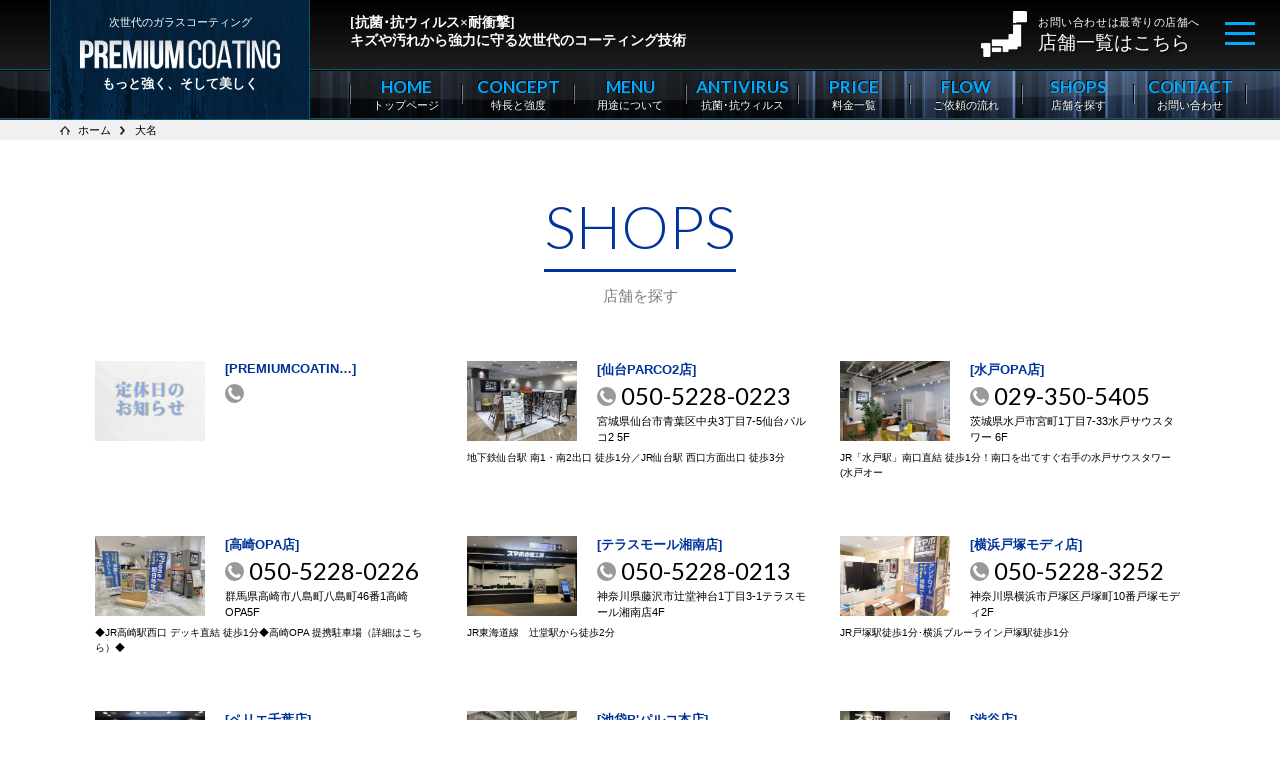

--- FILE ---
content_type: text/html; charset=UTF-8
request_url: https://premium-coating.jp/tag/%E5%A4%A7%E5%90%8D/
body_size: 12426
content:
<!DOCTYPE html>
<html lang="ja">
<head>
<meta http-equiv="Content-Type" content="text/html; charset=UTF-8">
<meta name="viewport" content="width=device-width, initial-scale=1">
<meta http-equiv="Content-Style-type" content="text/css">
<meta http-equiv="Content-Script-Type" content="text/javascript">
<meta name="google-site-verification" content="SMrs1kz3zHTSNjG-NiPZB0je_viLlTUVpid9gGRNVoU">
<link rel="icon" href="https://premium-coating.jp/wp-content/themes/coating/layout/favicon.ico" type="image/vnd.microsoft.icon">
<link rel="shortcut icon" type="image/vnd.microsoft.icon" href="https://premium-coating.jp/wp-content/themes/coating/layout/favicon.ico">
<title>大名｜PREMIUM COATING</title>
<!-- Google Tag Manager -->
<script>(function(w,d,s,l,i){w[l]=w[l]||[];w[l].push({'gtm.start':new Date().getTime(),event:'gtm.js'});var f=d.getElementsByTagName(s)[0],j=d.createElement(s),dl=l!='dataLayer'?'&l='+l:'';j.async=true;j.src='https://www.googletagmanager.com/gtm.js?id='+i+dl;f.parentNode.insertBefore (j,f);})(window,document,'script','dataLayer','GTM-5ZSB2WF');</script>
<!-- End Google Tag Manager -->
<!-- Aidma Holding -->
<script src='https://sales-crowd.jp/js/UrlAccessApi.js' id='sc_api' data-token='666294904871012243'></script>
<!-- End Aidma Holding -->
<link rel="preconnect" href="https://fonts.gstatic.com">
<link href="https://fonts.googleapis.com/css2?family=Lato:wght@300;400;700&display=swap" rel="stylesheet">
<link href="https://premium-coating.jp/wp-content/themes/coating/css/YUIreset.css" rel="stylesheet">
<link href="https://premium-coating.jp/wp-content/themes/coating/js/jquery.bxslider/jquery.bxslider.css" rel="stylesheet">
<link href="https://premium-coating.jp/wp-content/themes/coating/js/lightbox/jquery.lightbox.css" rel="stylesheet">
<link href="https://premium-coating.jp/wp-content/themes/coating/css/layout.css" rel="stylesheet">
<link href="https://premium-coating.jp/wp-content/themes/coating/css/general.css" rel="stylesheet">

<script type="text/javascript" src="https://cdnjs.cloudflare.com/ajax/libs/lazysizes/5.2.0/lazysizes.min.js"></script><!--遅延読み込み-->
<script type="text/javascript" src="https://cdnjs.cloudflare.com/ajax/libs/lazysizes/5.2.0/plugins/unveilhooks/ls.unveilhooks.min.js"></script><!--背景遅延読み込み-->
<link href="https://premium-coating.jp/wp-content/themes/coating/css/tablet.css" rel="stylesheet" media="(min-width:600px) and (max-width:1200px)">
<script src="//ajax.googleapis.com/ajax/libs/jquery/1.8.2/jquery.min.js"></script>
<script src="https://premium-coating.jp/wp-content/themes/coating/js/jquery.bxslider/jquery.bxslider.js"></script>
<script src="https://premium-coating.jp/wp-content/themes/coating/js/lightbox/jquery.lightbox.min.js"></script>
<script src="https://premium-coating.jp/wp-content/themes/coating/js/general.js"></script>
<script src="https://premium-coating.jp/wp-content/themes/coating/js/css_browser_selector.js"></script>
<script src="https://premium-coating.jp/wp-content/themes/coating/js/pc.js"></script>

<script>$(function(){$('.b-slider ul').bxSlider({mode:"fade",auto:true,controls:false,speed: 1000,pause: 6000});});</script>
<meta name='robots' content='max-image-preview:large' />
<style id='wp-img-auto-sizes-contain-inline-css' type='text/css'>
img:is([sizes=auto i],[sizes^="auto," i]){contain-intrinsic-size:3000px 1500px}
/*# sourceURL=wp-img-auto-sizes-contain-inline-css */
</style>
<style id='wp-block-library-inline-css' type='text/css'>
:root{--wp-block-synced-color:#7a00df;--wp-block-synced-color--rgb:122,0,223;--wp-bound-block-color:var(--wp-block-synced-color);--wp-editor-canvas-background:#ddd;--wp-admin-theme-color:#007cba;--wp-admin-theme-color--rgb:0,124,186;--wp-admin-theme-color-darker-10:#006ba1;--wp-admin-theme-color-darker-10--rgb:0,107,160.5;--wp-admin-theme-color-darker-20:#005a87;--wp-admin-theme-color-darker-20--rgb:0,90,135;--wp-admin-border-width-focus:2px}@media (min-resolution:192dpi){:root{--wp-admin-border-width-focus:1.5px}}.wp-element-button{cursor:pointer}:root .has-very-light-gray-background-color{background-color:#eee}:root .has-very-dark-gray-background-color{background-color:#313131}:root .has-very-light-gray-color{color:#eee}:root .has-very-dark-gray-color{color:#313131}:root .has-vivid-green-cyan-to-vivid-cyan-blue-gradient-background{background:linear-gradient(135deg,#00d084,#0693e3)}:root .has-purple-crush-gradient-background{background:linear-gradient(135deg,#34e2e4,#4721fb 50%,#ab1dfe)}:root .has-hazy-dawn-gradient-background{background:linear-gradient(135deg,#faaca8,#dad0ec)}:root .has-subdued-olive-gradient-background{background:linear-gradient(135deg,#fafae1,#67a671)}:root .has-atomic-cream-gradient-background{background:linear-gradient(135deg,#fdd79a,#004a59)}:root .has-nightshade-gradient-background{background:linear-gradient(135deg,#330968,#31cdcf)}:root .has-midnight-gradient-background{background:linear-gradient(135deg,#020381,#2874fc)}:root{--wp--preset--font-size--normal:16px;--wp--preset--font-size--huge:42px}.has-regular-font-size{font-size:1em}.has-larger-font-size{font-size:2.625em}.has-normal-font-size{font-size:var(--wp--preset--font-size--normal)}.has-huge-font-size{font-size:var(--wp--preset--font-size--huge)}.has-text-align-center{text-align:center}.has-text-align-left{text-align:left}.has-text-align-right{text-align:right}.has-fit-text{white-space:nowrap!important}#end-resizable-editor-section{display:none}.aligncenter{clear:both}.items-justified-left{justify-content:flex-start}.items-justified-center{justify-content:center}.items-justified-right{justify-content:flex-end}.items-justified-space-between{justify-content:space-between}.screen-reader-text{border:0;clip-path:inset(50%);height:1px;margin:-1px;overflow:hidden;padding:0;position:absolute;width:1px;word-wrap:normal!important}.screen-reader-text:focus{background-color:#ddd;clip-path:none;color:#444;display:block;font-size:1em;height:auto;left:5px;line-height:normal;padding:15px 23px 14px;text-decoration:none;top:5px;width:auto;z-index:100000}html :where(.has-border-color){border-style:solid}html :where([style*=border-top-color]){border-top-style:solid}html :where([style*=border-right-color]){border-right-style:solid}html :where([style*=border-bottom-color]){border-bottom-style:solid}html :where([style*=border-left-color]){border-left-style:solid}html :where([style*=border-width]){border-style:solid}html :where([style*=border-top-width]){border-top-style:solid}html :where([style*=border-right-width]){border-right-style:solid}html :where([style*=border-bottom-width]){border-bottom-style:solid}html :where([style*=border-left-width]){border-left-style:solid}html :where(img[class*=wp-image-]){height:auto;max-width:100%}:where(figure){margin:0 0 1em}html :where(.is-position-sticky){--wp-admin--admin-bar--position-offset:var(--wp-admin--admin-bar--height,0px)}@media screen and (max-width:600px){html :where(.is-position-sticky){--wp-admin--admin-bar--position-offset:0px}}

/*# sourceURL=wp-block-library-inline-css */
</style><style id='global-styles-inline-css' type='text/css'>
:root{--wp--preset--aspect-ratio--square: 1;--wp--preset--aspect-ratio--4-3: 4/3;--wp--preset--aspect-ratio--3-4: 3/4;--wp--preset--aspect-ratio--3-2: 3/2;--wp--preset--aspect-ratio--2-3: 2/3;--wp--preset--aspect-ratio--16-9: 16/9;--wp--preset--aspect-ratio--9-16: 9/16;--wp--preset--color--black: #000000;--wp--preset--color--cyan-bluish-gray: #abb8c3;--wp--preset--color--white: #ffffff;--wp--preset--color--pale-pink: #f78da7;--wp--preset--color--vivid-red: #cf2e2e;--wp--preset--color--luminous-vivid-orange: #ff6900;--wp--preset--color--luminous-vivid-amber: #fcb900;--wp--preset--color--light-green-cyan: #7bdcb5;--wp--preset--color--vivid-green-cyan: #00d084;--wp--preset--color--pale-cyan-blue: #8ed1fc;--wp--preset--color--vivid-cyan-blue: #0693e3;--wp--preset--color--vivid-purple: #9b51e0;--wp--preset--gradient--vivid-cyan-blue-to-vivid-purple: linear-gradient(135deg,rgb(6,147,227) 0%,rgb(155,81,224) 100%);--wp--preset--gradient--light-green-cyan-to-vivid-green-cyan: linear-gradient(135deg,rgb(122,220,180) 0%,rgb(0,208,130) 100%);--wp--preset--gradient--luminous-vivid-amber-to-luminous-vivid-orange: linear-gradient(135deg,rgb(252,185,0) 0%,rgb(255,105,0) 100%);--wp--preset--gradient--luminous-vivid-orange-to-vivid-red: linear-gradient(135deg,rgb(255,105,0) 0%,rgb(207,46,46) 100%);--wp--preset--gradient--very-light-gray-to-cyan-bluish-gray: linear-gradient(135deg,rgb(238,238,238) 0%,rgb(169,184,195) 100%);--wp--preset--gradient--cool-to-warm-spectrum: linear-gradient(135deg,rgb(74,234,220) 0%,rgb(151,120,209) 20%,rgb(207,42,186) 40%,rgb(238,44,130) 60%,rgb(251,105,98) 80%,rgb(254,248,76) 100%);--wp--preset--gradient--blush-light-purple: linear-gradient(135deg,rgb(255,206,236) 0%,rgb(152,150,240) 100%);--wp--preset--gradient--blush-bordeaux: linear-gradient(135deg,rgb(254,205,165) 0%,rgb(254,45,45) 50%,rgb(107,0,62) 100%);--wp--preset--gradient--luminous-dusk: linear-gradient(135deg,rgb(255,203,112) 0%,rgb(199,81,192) 50%,rgb(65,88,208) 100%);--wp--preset--gradient--pale-ocean: linear-gradient(135deg,rgb(255,245,203) 0%,rgb(182,227,212) 50%,rgb(51,167,181) 100%);--wp--preset--gradient--electric-grass: linear-gradient(135deg,rgb(202,248,128) 0%,rgb(113,206,126) 100%);--wp--preset--gradient--midnight: linear-gradient(135deg,rgb(2,3,129) 0%,rgb(40,116,252) 100%);--wp--preset--font-size--small: 13px;--wp--preset--font-size--medium: 20px;--wp--preset--font-size--large: 36px;--wp--preset--font-size--x-large: 42px;--wp--preset--spacing--20: 0.44rem;--wp--preset--spacing--30: 0.67rem;--wp--preset--spacing--40: 1rem;--wp--preset--spacing--50: 1.5rem;--wp--preset--spacing--60: 2.25rem;--wp--preset--spacing--70: 3.38rem;--wp--preset--spacing--80: 5.06rem;--wp--preset--shadow--natural: 6px 6px 9px rgba(0, 0, 0, 0.2);--wp--preset--shadow--deep: 12px 12px 50px rgba(0, 0, 0, 0.4);--wp--preset--shadow--sharp: 6px 6px 0px rgba(0, 0, 0, 0.2);--wp--preset--shadow--outlined: 6px 6px 0px -3px rgb(255, 255, 255), 6px 6px rgb(0, 0, 0);--wp--preset--shadow--crisp: 6px 6px 0px rgb(0, 0, 0);}:where(.is-layout-flex){gap: 0.5em;}:where(.is-layout-grid){gap: 0.5em;}body .is-layout-flex{display: flex;}.is-layout-flex{flex-wrap: wrap;align-items: center;}.is-layout-flex > :is(*, div){margin: 0;}body .is-layout-grid{display: grid;}.is-layout-grid > :is(*, div){margin: 0;}:where(.wp-block-columns.is-layout-flex){gap: 2em;}:where(.wp-block-columns.is-layout-grid){gap: 2em;}:where(.wp-block-post-template.is-layout-flex){gap: 1.25em;}:where(.wp-block-post-template.is-layout-grid){gap: 1.25em;}.has-black-color{color: var(--wp--preset--color--black) !important;}.has-cyan-bluish-gray-color{color: var(--wp--preset--color--cyan-bluish-gray) !important;}.has-white-color{color: var(--wp--preset--color--white) !important;}.has-pale-pink-color{color: var(--wp--preset--color--pale-pink) !important;}.has-vivid-red-color{color: var(--wp--preset--color--vivid-red) !important;}.has-luminous-vivid-orange-color{color: var(--wp--preset--color--luminous-vivid-orange) !important;}.has-luminous-vivid-amber-color{color: var(--wp--preset--color--luminous-vivid-amber) !important;}.has-light-green-cyan-color{color: var(--wp--preset--color--light-green-cyan) !important;}.has-vivid-green-cyan-color{color: var(--wp--preset--color--vivid-green-cyan) !important;}.has-pale-cyan-blue-color{color: var(--wp--preset--color--pale-cyan-blue) !important;}.has-vivid-cyan-blue-color{color: var(--wp--preset--color--vivid-cyan-blue) !important;}.has-vivid-purple-color{color: var(--wp--preset--color--vivid-purple) !important;}.has-black-background-color{background-color: var(--wp--preset--color--black) !important;}.has-cyan-bluish-gray-background-color{background-color: var(--wp--preset--color--cyan-bluish-gray) !important;}.has-white-background-color{background-color: var(--wp--preset--color--white) !important;}.has-pale-pink-background-color{background-color: var(--wp--preset--color--pale-pink) !important;}.has-vivid-red-background-color{background-color: var(--wp--preset--color--vivid-red) !important;}.has-luminous-vivid-orange-background-color{background-color: var(--wp--preset--color--luminous-vivid-orange) !important;}.has-luminous-vivid-amber-background-color{background-color: var(--wp--preset--color--luminous-vivid-amber) !important;}.has-light-green-cyan-background-color{background-color: var(--wp--preset--color--light-green-cyan) !important;}.has-vivid-green-cyan-background-color{background-color: var(--wp--preset--color--vivid-green-cyan) !important;}.has-pale-cyan-blue-background-color{background-color: var(--wp--preset--color--pale-cyan-blue) !important;}.has-vivid-cyan-blue-background-color{background-color: var(--wp--preset--color--vivid-cyan-blue) !important;}.has-vivid-purple-background-color{background-color: var(--wp--preset--color--vivid-purple) !important;}.has-black-border-color{border-color: var(--wp--preset--color--black) !important;}.has-cyan-bluish-gray-border-color{border-color: var(--wp--preset--color--cyan-bluish-gray) !important;}.has-white-border-color{border-color: var(--wp--preset--color--white) !important;}.has-pale-pink-border-color{border-color: var(--wp--preset--color--pale-pink) !important;}.has-vivid-red-border-color{border-color: var(--wp--preset--color--vivid-red) !important;}.has-luminous-vivid-orange-border-color{border-color: var(--wp--preset--color--luminous-vivid-orange) !important;}.has-luminous-vivid-amber-border-color{border-color: var(--wp--preset--color--luminous-vivid-amber) !important;}.has-light-green-cyan-border-color{border-color: var(--wp--preset--color--light-green-cyan) !important;}.has-vivid-green-cyan-border-color{border-color: var(--wp--preset--color--vivid-green-cyan) !important;}.has-pale-cyan-blue-border-color{border-color: var(--wp--preset--color--pale-cyan-blue) !important;}.has-vivid-cyan-blue-border-color{border-color: var(--wp--preset--color--vivid-cyan-blue) !important;}.has-vivid-purple-border-color{border-color: var(--wp--preset--color--vivid-purple) !important;}.has-vivid-cyan-blue-to-vivid-purple-gradient-background{background: var(--wp--preset--gradient--vivid-cyan-blue-to-vivid-purple) !important;}.has-light-green-cyan-to-vivid-green-cyan-gradient-background{background: var(--wp--preset--gradient--light-green-cyan-to-vivid-green-cyan) !important;}.has-luminous-vivid-amber-to-luminous-vivid-orange-gradient-background{background: var(--wp--preset--gradient--luminous-vivid-amber-to-luminous-vivid-orange) !important;}.has-luminous-vivid-orange-to-vivid-red-gradient-background{background: var(--wp--preset--gradient--luminous-vivid-orange-to-vivid-red) !important;}.has-very-light-gray-to-cyan-bluish-gray-gradient-background{background: var(--wp--preset--gradient--very-light-gray-to-cyan-bluish-gray) !important;}.has-cool-to-warm-spectrum-gradient-background{background: var(--wp--preset--gradient--cool-to-warm-spectrum) !important;}.has-blush-light-purple-gradient-background{background: var(--wp--preset--gradient--blush-light-purple) !important;}.has-blush-bordeaux-gradient-background{background: var(--wp--preset--gradient--blush-bordeaux) !important;}.has-luminous-dusk-gradient-background{background: var(--wp--preset--gradient--luminous-dusk) !important;}.has-pale-ocean-gradient-background{background: var(--wp--preset--gradient--pale-ocean) !important;}.has-electric-grass-gradient-background{background: var(--wp--preset--gradient--electric-grass) !important;}.has-midnight-gradient-background{background: var(--wp--preset--gradient--midnight) !important;}.has-small-font-size{font-size: var(--wp--preset--font-size--small) !important;}.has-medium-font-size{font-size: var(--wp--preset--font-size--medium) !important;}.has-large-font-size{font-size: var(--wp--preset--font-size--large) !important;}.has-x-large-font-size{font-size: var(--wp--preset--font-size--x-large) !important;}
/*# sourceURL=global-styles-inline-css */
</style>

<style id='classic-theme-styles-inline-css' type='text/css'>
/*! This file is auto-generated */
.wp-block-button__link{color:#fff;background-color:#32373c;border-radius:9999px;box-shadow:none;text-decoration:none;padding:calc(.667em + 2px) calc(1.333em + 2px);font-size:1.125em}.wp-block-file__button{background:#32373c;color:#fff;text-decoration:none}
/*# sourceURL=/wp-includes/css/classic-themes.min.css */
</style>
<link rel='stylesheet' id='contact-form-7-css' href='https://premium-coating.jp/wp-content/plugins/contact-form-7/includes/css/styles.css?ver=6.1.4' type='text/css' media='all' />
</head>

<body class="archive tag tag-1653 wp-theme-coating ">
<!-- Google Tag Manager (noscript) -->
<noscript><iframe src="https://www.googletagmanager.com/ns.html?id=GTM-5ZSB2WF" height="0" width="0" style="display:none;visibility:hidden"></iframe></noscript>
<!-- End Google Tag Manager (noscript) -->
<header id="header" class="clearfix">
	<div class="hContainer">
		<h1><a href="https://premium-coating.jp" title="PREMIUM COATING"><span>次世代のガラスコーティング</span><b>もっと強く、そして美しく</b></a></h1>
		        <p class="description pcOnly"><em>[抗菌･抗ウィルス×耐衝撃]</em>キズや汚れから強力に守る次世代のコーティング技術</p>
		                <nav id="subNavi">
            <ul class="clearfix">
                <li><a href="https://premium-coating.jp/news/" title="お知らせ＆セール情報">お知らせ＆セール情報</a></li>
                <li><a href="https://premium-coating.jp/works/" title="コーティング日記">コーティング日記</a></li>
                <li><a href="https://premium-coating.jp/support/" title="お客様サポート">お客様サポート</a></li>
                <li><a href="https://premium-coating.jp/support/faq/" title="よくあるご質問">よくあるご質問</a></li>
                <li><a href="https://premium-coating.jp/support/company/" title="運営会社情報">運営会社情報</a></li>
                <li><a href="https://premium-coating.jp/support/franchise/" title="代理店の募集">代理店の募集</a></li>
            </ul>
        </nav>
        		        <a class="tel" href="https://premium-coating.jp/shops/" title="お問い合わせは最寄りの店舗まで"><span>お問い合わせは最寄りの店舗へ</span><i>店舗一覧はこちら</i></a>
		                <nav id="gNavi">
            <ul class="clearfix">
                <li><a href="https://premium-coating.jp" title="HOME"><i>HOME</i><span>トップページ</span></a></li>                <li><a href="https://premium-coating.jp/concept/" title="CONCEPT"><i>CONCEPT</i><span>特長と強度</span></a></li>
                <li><a href="https://premium-coating.jp/menu/" title="MENU"><i>MENU</i><span>用途について</span></a></li>
                <li><a href="https://premium-coating.jp/antivirus/" title="ANTIVIRUS"><i>ANTIVIRUS</i><span>抗菌･抗ウィルス</span></a></li>
                <li><a href="https://premium-coating.jp/price/" title="PRICE"><i>PRICE</i><span>料金一覧</span></a></li>
                <li><a href="https://premium-coating.jp/support/flow/" title="FLOW"><i>FLOW</i><span>ご依頼の流れ</span></a></li>
                <li><a href="https://premium-coating.jp/shops/" title="SHOPS"><i>SHOPS</i><span>店舗を探す</span></a></li>
                <li><a href="https://premium-coating.jp/support/contact/" title="CONTACT"><i>CONTACT</i><span>お問い合わせ</span></a></li>
            </ul>
        </nav>
            </div>
	    		<ol class="bcn-bread">
		<li class="home"><span property="itemListElement" typeof="ListItem"><a property="item" typeof="WebPage" title="PREMIUM COATING." href="https://premium-coating.jp" class="home" ><span property="name">ホーム</span></a><meta property="position" content="1"></span></li>
<li class="archive taxonomy post_tag current-item"><span property="itemListElement" typeof="ListItem"><span property="name" class="archive taxonomy post_tag current-item">大名</span><meta property="url" content="https://premium-coating.jp/tag/%e5%a4%a7%e5%90%8d/"><meta property="position" content="2"></span></li>
	</ol>
    </header>
<div id="humBox">
	<nav id="humNavi">
		<ul class="clearfix">
			<li><a href="https://premium-coating.jp" title="HOME"><i>HOME</i><span>トップページ</span></a></li>
			<li><a href="https://premium-coating.jp/concept/" title="CONCEPT"><i>CONCEPT</i><span>特長と強度</span></a></li>
			<li><a href="https://premium-coating.jp/menu/" title="MENU"><i>MENU</i><span>用途について</span></a></li>
            <li><a href="https://premium-coating.jp/antivirus/" title="ANTIVIRUS"><i>ANTIVIRUS</i><span>抗ウィルス</span></a></li>
			<li><a href="https://premium-coating.jp/price/" title="PRICE"><i>PRICE</i><span>料金一覧</span></a></li>
			<li><a href="https://premium-coating.jp/support/flow/" title="FLOW"><i>FLOW</i><span>ご依頼の流れ</span></a></li>
			<li><a href="https://premium-coating.jp/shops/" title="SHOPS"><i>SHOPS</i><span>店舗を探す</span></a></li>
			<li><a href="https://premium-coating.jp/support/contact/" title="CONTACT"><i>CONTACT</i><span>お問い合わせ</span></a></li>
		</ul>
	</nav>
	<nav id="humsubNavi">
		<ul class="clearfix">
			<li><a href="https://premium-coating.jp/news/" title="お知らせ＆セール情報">お知らせ＆セール情報</a></li>
			<li><a href="https://premium-coating.jp/works/" title="コーティング日記">コーティング日記</a></li>
			<li><a href="https://premium-coating.jp/support/" title="お客様サポート">お客様サポート</a></li>
			<li><a href="https://premium-coating.jp/support/faq/" title="よくあるご質問">よくあるご質問</a></li>
			<li><a href="https://premium-coating.jp/support/company/" title="運営会社情報">運営会社情報</a></li>
			<li><a href="https://premium-coating.jp/support/franchise/" title="代理店の募集">代理店の募集</a></li>
		</ul>
	</nav>
	<a class="tel" href="https://premium-coating.jp/shops/" title="お問い合わせは最寄りの店舗まで"><span>お問い合わせは最寄りの店舗へ</span><i>店舗一覧はこちら</i></a>
</div>
<span id="humSkin"></span>
<div id="humBTN">
	<span></span><span></span><span></span> 
</div>
<div class="clearfix  -page" id="wrapper"><!--archive.php用-->
	<main>
				<article class="page-field">
			<div class="wrapped1100 shop01">
				<h2 class="title"><i>SHOPS</i><span>店舗を探す</span></h2>
				<div class="s-list topShopsList">
															<ul class="shop-archive">
							<!--list-shop用-->
				<li class="">
			<a href="https://premium-coating.jp/premiumcoating%e3%81%aa%e3%82%93%e3%81%b0%e3%82%a6%e3%82%a9%e3%83%bc%e3%82%af%e5%ba%9711-19%e6%b0%b4%e5%ae%9a%e4%bc%91%e6%97%a5%e3%81%ae%e3%81%8a%e7%9f%a5%e3%82%89%e3%81%9b/" title="PREMIUMCOATINGなんばウォーク店11/19(水)定休日のお知らせ">
								<span class="pic" style="background-image:url(https://premium-coating.jp/wp-content/uploads/2025/07/定休日び-300x169.jpg);"></span>
								<b class="name">PREMIUMCOATIN…</b>
				<span class="sTel"></span>
				<span class="add"></span>			</a>
		</li>
				<li class="">
			<a href="https://premium-coating.jp/sendai/" title="仙台PARCO2店">
								<span class="pic" style="background-image:url(https://premium-coating.jp/wp-content/uploads/2021/10/IMG_3023-300x225.jpeg);"></span>
								<b class="name">仙台PARCO2店</b>
				<span class="sTel">050-5228-0223</span>
				<span class="add">宮城県仙台市青葉区中央3丁目7-5仙台パルコ2 5F</span><span class="root">地下鉄仙台駅 南1・南2出口 徒歩1分／JR仙台駅 西口方面出口 徒歩3分</span>			</a>
		</li>
				<li class="">
			<a href="https://premium-coating.jp/mito-opa/" title="水戸OPA店">
								<span class="pic" style="background-image:url(https://premium-coating.jp/wp-content/uploads/2021/03/image5-300x225.jpeg);"></span>
								<b class="name">水戸OPA店</b>
				<span class="sTel">029-350-5405</span>
				<span class="add">茨城県水戸市宮町1丁目7-33水戸サウスタワー 6F</span><span class="root">JR「水戸駅」南口直結 徒歩1分！南口を出てすぐ右手の水戸サウスタワー(水戸オー</span>			</a>
		</li>
				<li class="">
			<a href="https://premium-coating.jp/takasaki-opa/" title="高崎OPA店">
								<span class="pic" style="background-image:url(https://premium-coating.jp/wp-content/uploads/2021/03/IMG_4891-1-300x225.jpg);"></span>
								<b class="name">高崎OPA店</b>
				<span class="sTel">050-5228-0226</span>
				<span class="add">群馬県高崎市八島町八島町46番1高崎OPA5F</span><span class="root">◆JR高崎駅西口 デッキ直結 徒歩1分◆高崎OPA 提携駐車場（詳細はこちら）◆</span>			</a>
		</li>
				<li class="">
			<a href="https://premium-coating.jp/shonan-terracemall/" title="テラスモール湘南店">
								<span class="pic" style="background-image:url(https://premium-coating.jp/wp-content/uploads/2021/05/IMG_0531-300x225.jpeg);"></span>
								<b class="name">テラスモール湘南店</b>
				<span class="sTel">050-5228-0213</span>
				<span class="add">神奈川県藤沢市辻堂神台1丁目3-1テラスモール湘南店4F</span><span class="root">JR東海道線　辻堂駅から徒歩2分</span>			</a>
		</li>
				<li class="">
			<a href="https://premium-coating.jp/yokohama-totsuka/" title="横浜戸塚モディ店">
								<span class="pic" style="background-image:url(https://premium-coating.jp/wp-content/uploads/2021/03/20250528_143528-1-300x225.jpg);"></span>
								<b class="name">横浜戸塚モディ店</b>
				<span class="sTel">050-5228-3252</span>
				<span class="add">神奈川県横浜市戸塚区戸塚町10番戸塚モディ2F</span><span class="root">JR戸塚駅徒歩1分･横浜ブルーライン戸塚駅徒歩1分</span>			</a>
		</li>
				<li class="">
			<a href="https://premium-coating.jp/perie-chiba/" title="ペリエ千葉店">
								<span class="pic" style="background-image:url(https://premium-coating.jp/wp-content/uploads/2021/03/IMG_6344-300x225.jpg);"></span>
								<b class="name">ペリエ千葉店</b>
				<span class="sTel">043-239-5355</span>
				<span class="add">千葉県千葉市中央区新千葉1丁目1-1ペリエ千葉B1F　</span><span class="root">JR千葉駅・中央改札口より直結　徒歩3分</span>			</a>
		</li>
				<li class="">
			<a href="https://premium-coating.jp/ikebukuro/" title="池袋P'パルコ本店">
								<span class="pic" style="background-image:url(https://premium-coating.jp/wp-content/uploads/2021/03/IMG_6450-1-300x225.jpeg);"></span>
								<b class="name">池袋P'パルコ本店</b>
				<span class="sTel">050-5228-0210</span>
				<span class="add">東京都豊島区東池袋1丁目50-35P'パルコ 3F</span><span class="root">池袋駅東口から徒歩2分(山手線/東武東上線/埼京線/湘南新宿ライン/副都心線/丸</span>			</a>
		</li>
				<li class="">
			<a href="https://premium-coating.jp/shibuya/" title="渋谷店">
								<span class="pic" style="background-image:url(https://premium-coating.jp/wp-content/uploads/2022/07/渋谷店外観（iPhone除去）-300x225.jpeg);"></span>
								<b class="name">渋谷店</b>
				<span class="sTel">03-6416-1662</span>
				<span class="add">東京都渋谷区神南1-23-10MAGNET by SHIBUYA109 1F</span><span class="root">渋谷駅ハチ公口より徒歩1分（JR山手線・JR湘南新宿ライン・JR埼京線・東急東横</span>			</a>
		</li>
				<li class="">
			<a href="https://premium-coating.jp/shinjuku-higashi/" title="新宿PePe店">
								<span class="pic" style="background-image:url(https://premium-coating.jp/wp-content/uploads/2021/03/IMG_6474-300x225.jpeg);"></span>
								<b class="name">新宿PePe店</b>
				<span class="sTel">03-6273-8950</span>
				<span class="add">東京都新宿区歌舞伎町1丁目30-1西武新宿PePe4F</span><span class="root">JR新宿駅（山手線・埼京線・湘南新宿ライン・中央線・総武線・京王線・小田急線）東</span>			</a>
		</li>
				<li class="">
			<a href="https://premium-coating.jp/tama-center/" title="ココリア多摩センター店">
								<span class="pic" style="background-image:url(https://premium-coating.jp/wp-content/uploads/2021/03/IMG_0226-300x225.jpg);"></span>
								<b class="name">ココリア多摩センター店</b>
				<span class="sTel">050-5228-3249</span>
				<span class="add">東京都多摩市落合1-46-1ココリア多摩センター1F</span><span class="root">京王･小田急多摩センター駅 徒歩3分　多摩モノレール線多摩センター駅徒歩3分</span>			</a>
		</li>
				<li class="">
			<a href="https://premium-coating.jp/matsumoto-aeon/" title="イオンモール松本店">
								<span class="pic" style="background-image:url(https://premium-coating.jp/wp-content/uploads/2021/03/IMG_1068-300x225.jpg);"></span>
								<b class="name">イオンモール松本店</b>
				<span class="sTel">0263-50-4244</span>
				<span class="add">長野県松本市中央4丁目9-51イオンモール松本3F</span><span class="root">最寄駅：JR松本駅から徒歩15分</span>			</a>
		</li>
				<li class="">
			<a href="https://premium-coating.jp/nanba/" title="大阪なんばウォーク店">
								<span class="pic" style="background-image:url(https://premium-coating.jp/wp-content/uploads/2021/03/20251118_1407512-300x225.jpg);"></span>
								<b class="name">大阪なんばウォーク店</b>
				<span class="sTel">050-5228-0214</span>
				<span class="add">大阪府大阪市中央区難波1丁目虹のまち3-5なんばウォーク2番街北通り虹のまち</span><span class="root">御堂筋線･四つ橋線･千日前線「なんば駅」･「日本橋駅」直結のなんばウォーク内（2</span>			</a>
		</li>
				<li class="">
			<a href="https://premium-coating.jp/hiroshima-parco/" title="広島パルコ新館店">
								<span class="pic" style="background-image:url(https://premium-coating.jp/wp-content/uploads/2021/03/IMG_5396-300x225.jpg);"></span>
								<b class="name">広島パルコ新館店</b>
				<span class="sTel">082-241-5533</span>
				<span class="add">広島県広島市中区新天地2-1広島パルコ新館3F</span><span class="root">広島電鉄八丁堀駅 徒歩2分</span>			</a>
		</li>
				<li class="">
			<a href="https://premium-coating.jp/fukuoka-aeon/" title="イオンモール福岡店">
								<span class="pic" style="background-image:url(https://premium-coating.jp/wp-content/uploads/2021/03/AF1QipMIU92WL6f-Gfkock7WZBJH_d0U-300x225.jpg);"></span>
								<b class="name">イオンモール福岡店</b>
				<span class="sTel">050-5228-3267</span>
				<span class="add">福岡県糟屋郡粕屋町大字酒殿字老ノ木192-2イオンモール福岡ノースモール1F</span><span class="root">JR香椎線「酒殿」駅から徒歩約13分。地下鉄空港線「福岡空港」駅から西鉄バス運行</span>			</a>
		</li>
				<li class="">
			<a href="https://premium-coating.jp/hakata-tenjin/" title="天神地下街店">
								<span class="pic" style="background-image:url(https://premium-coating.jp/wp-content/uploads/2021/07/IMG_8612-300x225.jpg);"></span>
								<b class="name">天神地下街店</b>
				<span class="sTel">050-5228-3261</span>
				<span class="add">福岡県福岡市中央区天神２丁目１−地下1号天神地下街 西9番街（スマホ修理工房内）</span><span class="root">福岡市地下鉄空港線『天神駅』から徒歩5分/福岡市地下鉄七隈線『天神南駅』から徒歩</span>			</a>
		</li>
							
					</ul>
										 
				</div>
			</div>
			<section id="fArchive">
		<div class="wrapped1100 topBox newsList">
		<h2 class="title"><i>NEWS</i><span>お知らせ＆新着情報</span></h2>
		<ul class="topNewsList">
																<li>
							<a href="https://premium-coating.jp/news/%e5%b9%b4%e6%9c%ab%e5%b9%b4%e5%a7%8b%e4%bc%91%e6%a5%ad%e3%81%ae%e3%81%8a%e7%9f%a5%e3%82%89%e3%81%9b%e3%80%90premiumcoating%e3%81%aa%e3%82%93%e3%81%b0%e3%82%a6%e3%82%a9%e3%83%bc%e3%82%af%e5%ba%97/" title="年末年始休業のお知らせ【PREMIUMCOATINGなんばウォーク店】">
								<time>2025.12.31</time>
								<span class="title"><b>年末年始休業のお知らせ【PREMIUMCOATINGなんばウォーク店】</b>年末年始休業のお知らせ
平素は格別のご高配を賜り、厚く御礼申し上げます。誠に勝手ながら、下記の期間を年末年始休業とさせていただきます。
年末年始営業時間：2025年12月31日（水）10時～18時…</span>
							</a>
						</li>
										<li>
							<a href="https://premium-coating.jp/news/%e5%b9%b4%e6%9c%ab%e5%b9%b4%e5%a7%8b%e4%bc%91%e6%a5%ad%e3%81%ae%e3%81%8a%e7%9f%a5%e3%82%89%e3%81%9b%e3%80%90%e3%82%b9%e3%83%9e%e3%83%9b%e4%bf%ae%e7%90%86%e5%b7%a5%e6%88%bf%e3%81%aa%e3%82%93%e3%81%b0-2/" title="年末年始休業のお知らせ【スマホ修理工房なんばウォーク店】">
								<time>2025.12.08</time>
								<span class="title"><b>年末年始休業のお知らせ【スマホ修理工房なんばウォーク店】</b>年末年始休業のお知らせ
平素は格別のご高配を賜り、厚く御礼申し上げます。誠に勝手ながら、下記の期間を年末年始休業とさせていただきます。
年末年始営業時間：2025年12月31日（水）10時～18時…</span>
							</a>
						</li>
										<li>
							<a href="https://premium-coating.jp/news/%e2%ad%90%e5%b9%b4%e6%9c%ab%e5%b9%b4%e5%a7%8b%e3%81%ae%e5%96%b6%e6%a5%ad%e6%99%82%e9%96%93%e3%81%ab%e3%81%a4%e3%81%84%e3%81%a6%e3%80%90premium-coating-%e5%ba%83%e5%b3%b6%e3%83%91%e3%83%ab%e3%82%b3-2/" title="⭐年末年始の営業時間について【PREMIUM COATING 広島パルコ新館店】⭐">
								<time>2025.12.04</time>
								<span class="title"><b>⭐年末年始の営業時間について【PREMIUM COATING 広島パルコ新館店】⭐</b>【年末年始の営業時間について】
平素より、PREMIUM COATING 広島パルコ新館店をご利用いただき誠にありがとうございます。
 当店の年末年始の営業時間は以下の通りです。 
2024年1…</span>
							</a>
						</li>
										<li>
							<a href="https://premium-coating.jp/news/%f0%9f%8c%b82025%e5%b9%b411%e6%9c%8827%e6%97%a5-%e5%ba%97%e8%88%97%e3%83%aa%e3%83%8b%e3%83%a5%e3%83%bc%e3%82%a2%e3%83%ab%e3%82%aa%e3%83%bc%e3%83%97%e3%83%b3%e3%81%ae%e3%81%8a%e7%9f%a5%e3%82%89/" title="🌸2025年11月27日 店舗リニューアルオープンのお知らせ🌸【プレミアムコーティング　テラスモール湘南店】">
								<time>2025.11.27</time>
								<span class="title"><b>🌸2025年11月27日 店舗リニューアルオープンのお知らせ🌸【プレミアムコーティング　テラスモール湘南店】</b>



🌸スマホ修理工房テラスモール湘南店 リニューアルオープンのお知らせ🌸
いつも プレミアムコーティングテラスモール湘南店 をご利用いただき、誠にありがとうございます。このたび当店は、装…</span>
							</a>
						</li>
										<li>
							<a href="https://premium-coating.jp/news/%e3%80%90%e3%83%86%e3%83%a9%e3%82%b9%e3%83%a2%e3%83%bc%e3%83%ab%e6%b9%98%e5%8d%97%e5%ba%97%e3%80%91%e3%83%aa%e3%83%8b%e3%83%a5%e3%83%bc%e3%82%a2%e3%83%ab%e3%81%ab%e4%bc%b4%e3%81%86%e5%ba%97%e8%88%97/" title="【テラスモール湘南店】リニューアルに伴う店舗一時休業のお知らせ">
								<time>2025.11.15</time>
								<span class="title"><b>【テラスモール湘南店】リニューアルに伴う店舗一時休業のお知らせ</b>【店舗一時休業のお知らせ】平素より当店をご利用いただき、誠にありがとうございます。このたび店舗リニューアルオープン準備に伴い、下記期間を一時休業とさせていただきます。

休業期間：2025年11月…</span>
							</a>
						</li>
										<li>
							<a href="https://premium-coating.jp/news/%e3%80%90%e5%ba%97%e8%88%97%e6%94%b9%e8%a3%85%e3%81%ab%e4%bc%b4%e3%81%86%e4%bc%91%e6%a5%ad%e3%81%ae%e3%81%8a%e7%9f%a5%e3%82%89%e3%81%9b%e3%80%91/" title="【店舗改装に伴う休業のお知らせ】">
								<time>2025.11.10</time>
								<span class="title"><b>【店舗改装に伴う休業のお知らせ】</b>【店舗改装に伴う休業のお知らせ】
平素よりスマホ修理工房ペリエ千葉店をご利用いただき、誠にありがとうございます。このたび、店舗内改装工事の実施に伴い、下記の期間は休業とさせていただきます。

📅…</span>
							</a>
						</li>
										<li>
							<a href="https://premium-coating.jp/news/%e5%ae%9a%e4%bc%91%e6%97%a5%e3%81%ae%e3%81%8a%e7%9f%a5%e3%82%89%e3%81%9b%e3%80%90%e3%81%aa%e3%82%93%e3%81%b0%e3%82%a6%e3%82%a9%e3%83%bc%e3%82%af%e5%ba%97%e3%80%91-7/" title="定休日のお知らせ【なんばウォーク店】">
								<time>2025.11.10</time>
								<span class="title"><b>定休日のお知らせ【なんばウォーク店】</b>日頃よりPREMIUMCOATINGなんばウォーク店をご利用いただきまして、誠に有難うございます。
11/19(水)はなんばウォーク定休日の為お休みとなります。
お客様にはご迷惑をお掛け致しますが…</span>
							</a>
						</li>
										<li>
							<a href="https://premium-coating.jp/news/premiumcoating%e3%81%aa%e3%82%93%e3%81%b0%e3%82%a6%e3%82%a9%e3%83%bc%e3%82%af%e5%ba%9711-9%e6%97%a5%ef%bd%9e11-17%e6%9c%88%e4%bc%91%e6%a5%ad%e3%81%ae%e3%81%8a%e7%9f%a5%e3%82%89%e3%81%9b/" title="PREMIUMCOATINGなんばウォーク店11/9(日)～11/17(月)休業のお知らせ">
								<time>2025.11.05</time>
								<span class="title"><b>PREMIUMCOATINGなんばウォーク店11/9(日)～11/17(月)休業のお知らせ</b>日頃よりPREMIUMCOATINGなんばウォーク店をご利用いただきまして、誠に有難うございます。
11/9(日)～11/17(月)は店舗改装工事の為お休みとなります。
お客様にはご迷惑をお掛け致…</span>
							</a>
						</li>
										<li>
							<a href="https://premium-coating.jp/news/%e5%ae%9a%e4%bc%91%e6%97%a5%e3%81%ae%e3%81%8a%e7%9f%a5%e3%82%89%e3%81%9b%e3%80%90%e3%81%aa%e3%82%93%e3%81%b0%e3%82%a6%e3%82%a9%e3%83%bc%e3%82%af%e5%ba%97%e3%80%91-6/" title="定休日のお知らせ【なんばウォーク店】">
								<time>2025.09.16</time>
								<span class="title"><b>定休日のお知らせ【なんばウォーク店】</b>日頃よりPREMIUMCOATINGなんばウォーク店をご利用いただきまして、誠に有難うございます。
9/17(水)はなんばウォーク定休日の為お休みとなります。
お客様にはご迷惑をお掛け致しますが、…</span>
							</a>
						</li>
										<li>
							<a href="https://premium-coating.jp/news/%e5%ae%9a%e4%bc%91%e6%97%a5%e3%81%ae%e3%81%8a%e7%9f%a5%e3%82%89%e3%81%9b%e3%80%90%e3%81%aa%e3%82%93%e3%81%b0%e3%82%a6%e3%82%a9%e3%83%bc%e3%82%af%e5%ba%97%e3%80%91-5/" title="定休日のお知らせ【なんばウォーク店】">
								<time>2025.09.16</time>
								<span class="title"><b>定休日のお知らせ【なんばウォーク店】</b>日頃よりPREMIUMCOATINGなんばウォーク店をご利用いただきまして、誠に有難うございます。
&nbsp;
9/17(水)はなんばウォーク定休日の為お休みとなります。
&nbsp;
お客…</span>
							</a>
						</li>
							 
		</ul>
		<a class="more" href="https://premium-coating.jp/news/">もっと見る</a>
	</div>
			<div class="wrapped1100 blogList">
		<h2 class="title"><i>WORKS</i><span>コーティング日記</span></h2>
		<ul class="clearfix topBlogList">
																				<li class="new">
						<a href="https://premium-coating.jp/works/iphone-se%ef%bc%88%e7%ac%ac2%e4%b8%96%e4%bb%a3%ef%bc%89%e3%81%ae%e3%82%ac%e3%83%a9%e3%82%b9%e3%82%b3%e3%83%bc%e3%83%86%e3%82%a3%e3%83%b3%e3%82%b0%e3%81%aa%e3%82%89%e5%bd%93%e5%ba%97%e3%81%b8%ef%bc%81/" title="iPhone SE（第2世代）のガラスコーティングなら当店へ！【PREMIUM COATING（プレミアムコーティング）ココリア多摩センター店】">
							<span class="img" style="background-image:url(https://premium-coating.jp/wp-content/uploads/2026/01/ガラコ-1-300x225.jpg);"></span>
							<span class="title">iPhone SE（第2世代）のガラスコーティングなら当店へ！【PREMIU…</span>
							<span class="text">【PREMIUM COATING（プレミアムコーティング）ココリア多摩センター店】042-313-7905
モバイル端末のトラブルご相談、…</span>
														<time>2026.01.30<author>ココリア多摩センター店</author></time>
						</a>
					</li>
														<li class="new">
						<a href="https://premium-coating.jp/works/%e6%99%ae%e6%ae%b5%e3%81%8b%e3%82%89%e3%82%88%e3%81%8f%e4%bd%bf%e3%81%86%e3%82%b9%e3%83%9e%e3%83%bc%e3%83%88%e3%83%95%e3%82%a9%e3%83%b3%e3%81%ab%e3%80%81premium-coating-%e3%83%97%e3%83%ac%e3%83%9f-2/" title="普段からよく使うスマートフォンに、PREMIUM COATING (プレミアムコーティング)してみませんか♪【高崎OPA店】">
							<span class="img" style="background-image:url(https://premium-coating.jp/wp-content/uploads/2024/03/ガラスコーティング-3-300x300.jpg);"></span>
							<span class="title">普段からよく使うスマートフォンに、PREMIUM COATING (プレミア…</span>
							<span class="text">ガラスコーティングは、JR高崎駅西口 デッキ直結 徒歩1分、高崎OPA店5Fの「スマホ修理工房高崎OPA店」へ！
iPhone(アイホン)…</span>
														<time>2026.01.30<author>高崎OPA店</author></time>
						</a>
					</li>
														<li class="new">
						<a href="https://premium-coating.jp/works/oppo-reno3a%e3%82%aa%e3%83%83%e3%83%9d-%e3%83%aa%e3%83%8e3a%e7%94%bb%e9%9d%a2%e4%ba%a4%e6%8f%9b%e3%81%a8%e5%90%8c%e6%99%82%e3%82%b3%e3%83%bc%e3%83%86%e3%82%a3%e3%83%b3%e3%82%b0%e3%82%82%e6%89%bf/" title="OPPO Reno3A(オッポ リノ3A)画面交換と同時コーティングも承っております♪(*'▽')/ガラスコーティングはPREMIUM COATING（プレミアムコーティング） 広島パルコ新館店まで♪">
							<span class="img" style="background-image:url(https://premium-coating.jp/wp-content/uploads/2026/01/IMG_0085②Reno3Aコーティング-225x300.jpg);"></span>
							<span class="title">OPPO Reno3A(オッポ リノ3A)画面交換と同時コーティングも承って…</span>
							<span class="text">みなさんこんにちは
PREMIUM COATING(プレミアムコーティング) 広島パルコ新館店の山本です！(*'▽')
さて、本日はこち…</span>
														<time>2026.01.30<author>広島パルコ店</author></time>
						</a>
					</li>
														<li class="new">
						<a href="https://premium-coating.jp/works/iphone16%ef%bc%88%e3%82%a2%e3%82%a4%e3%83%95%e3%82%a9%e3%83%bc%e3%83%b316%ef%bc%89%e4%b8%a1%e9%9d%a2%e3%82%ac%e3%83%a9%e3%82%b9%e3%82%b3%e3%83%bc%e3%83%86%e3%82%a3%e3%83%b3%e3%82%b0%e2%9c%a8%e6%a9%9f/" title="iPhone16（アイフォーン16）両面ガラスコーティング✨機種変更後すぐの徹底保護！【PREMIUM COATINGイオンモール松本店】">
							<span class="img" style="background-image:url(https://premium-coating.jp/wp-content/uploads/2026/01/ブログ用テンプレート２-2026-01-29T171113.677-300x300.png);"></span>
							<span class="title">iPhone16（アイフォーン16）両面ガラスコーティング✨機種変更後すぐの…</span>
							<span class="text">📱 iPhone16（アイフォーン16）両面ガラスコーティング
今回は iPhone16 の両面ガラスコーティングをご依頼いただきました✨…</span>
														<time>2026.01.30<author>イオンモール松本店</author></time>
						</a>
					</li>
														<li class="new">
						<a href="https://premium-coating.jp/works/%e3%80%90%e3%83%8e%e3%83%bc%e3%83%88%e3%83%91%e3%82%bd%e3%82%b3%e3%83%b3%e3%81%ab%e3%82%82%e3%82%ac%e3%83%a9%e3%82%b9%e3%82%b3%e3%83%bc%e3%83%86%e3%82%a3%e3%83%b3%e3%82%b0%e3%82%92%e2%98%86%e5%bd%a1/" title="【ノートパソコンにもガラスコーティングを☆彡】富士通 LIFEBOOK U Series（ライフブック U シリーズ）のガラスコーティングなら「PREMIUM COATING（プレミアムコーティング）池袋P'パルコ本店」にご相談ください！">
							<span class="img" style="background-image:url(https://premium-coating.jp/wp-content/uploads/2026/01/IMG_1083-225x300.jpeg);"></span>
							<span class="title">【ノートパソコンにもガラスコーティングを☆彡】富士通 LIFEBOOK U …</span>
							<span class="text">【最短15分でお渡しOK✨】富士通 LIFEBOOK U Series（ライフブック U シリーズ）のガラスコーティングは、ガラスコーティン…</span>
														<time>2026.01.27<author>池袋P‘パルコ店</author></time>
						</a>
					</li>
														<li class="">
						<a href="https://premium-coating.jp/works/google-pixel-10%ef%bc%88%e3%82%b0%e3%83%bc%e3%82%b0%e3%83%ab-%e3%83%94%e3%82%af%e3%82%bb%e3%83%ab%ef%bc%89%e3%82%ac%e3%83%a9%e3%82%b9%e3%82%b3%e3%83%bc%e3%83%86%e3%82%a3%e3%83%b3%e3%82%b0%e3%81%aa/" title="Google Pixel 10（グーグル ピクセル）ガラスコーティングなら当店へ！【PREMIUM COATING(プレミアムコーティング)ココリア多摩センター店】">
							<span class="img" style="background-image:url(https://premium-coating.jp/wp-content/uploads/2026/01/ガラコ-300x225.png);"></span>
							<span class="title">Google Pixel 10（グーグル ピクセル）ガラスコーティングなら当…</span>
							<span class="text">【PREMIUM COATING(プレミアムコーティング)ココリア多摩センター店】042-313-7905
モバイル端末のトラブルご相談、…</span>
														<time>2026.01.23<author>ココリア多摩センター店</author></time>
						</a>
					</li>
							 
		</ul>
		<a class="more" href="https://premium-coating.jp/works/">もっと見る</a>
	</div>
			<div class="wrapped1100 topBox tb05">
		<h2 class="title"><i>SHOPS</i><span>全国のPREMIUM COATING 店舗一覧</span></h2>
		<ul class="clearfix shop-archive">
											<!--list-shop用-->
				<li class="">
			<a href="https://premium-coating.jp/premiumcoating%e3%81%aa%e3%82%93%e3%81%b0%e3%82%a6%e3%82%a9%e3%83%bc%e3%82%af%e5%ba%9711-19%e6%b0%b4%e5%ae%9a%e4%bc%91%e6%97%a5%e3%81%ae%e3%81%8a%e7%9f%a5%e3%82%89%e3%81%9b/" title="PREMIUMCOATINGなんばウォーク店11/19(水)定休日のお知らせ">
								<span class="pic" style="background-image:url(https://premium-coating.jp/wp-content/uploads/2025/07/定休日び-300x169.jpg);"></span>
								<b class="name">PREMIUMCOATIN…</b>
				<span class="sTel"></span>
				<span class="add"></span>			</a>
		</li>
				<li class="">
			<a href="https://premium-coating.jp/sendai/" title="仙台PARCO2店">
								<span class="pic" style="background-image:url(https://premium-coating.jp/wp-content/uploads/2021/10/IMG_3023-300x225.jpeg);"></span>
								<b class="name">仙台PARCO2店</b>
				<span class="sTel">050-5228-0223</span>
				<span class="add">宮城県仙台市青葉区中央3丁目7-5仙台パルコ2 5F</span><span class="root">地下鉄仙台駅 南1・南2出口 徒歩1分／JR仙台駅 西口方面出口 徒歩3分</span>			</a>
		</li>
				<li class="">
			<a href="https://premium-coating.jp/mito-opa/" title="水戸OPA店">
								<span class="pic" style="background-image:url(https://premium-coating.jp/wp-content/uploads/2021/03/image5-300x225.jpeg);"></span>
								<b class="name">水戸OPA店</b>
				<span class="sTel">029-350-5405</span>
				<span class="add">茨城県水戸市宮町1丁目7-33水戸サウスタワー 6F</span><span class="root">JR「水戸駅」南口直結 徒歩1分！南口を出てすぐ右手の水戸サウスタワー(水戸オー</span>			</a>
		</li>
				<li class="">
			<a href="https://premium-coating.jp/takasaki-opa/" title="高崎OPA店">
								<span class="pic" style="background-image:url(https://premium-coating.jp/wp-content/uploads/2021/03/IMG_4891-1-300x225.jpg);"></span>
								<b class="name">高崎OPA店</b>
				<span class="sTel">050-5228-0226</span>
				<span class="add">群馬県高崎市八島町八島町46番1高崎OPA5F</span><span class="root">◆JR高崎駅西口 デッキ直結 徒歩1分◆高崎OPA 提携駐車場（詳細はこちら）◆</span>			</a>
		</li>
				<li class="">
			<a href="https://premium-coating.jp/shonan-terracemall/" title="テラスモール湘南店">
								<span class="pic" style="background-image:url(https://premium-coating.jp/wp-content/uploads/2021/05/IMG_0531-300x225.jpeg);"></span>
								<b class="name">テラスモール湘南店</b>
				<span class="sTel">050-5228-0213</span>
				<span class="add">神奈川県藤沢市辻堂神台1丁目3-1テラスモール湘南店4F</span><span class="root">JR東海道線　辻堂駅から徒歩2分</span>			</a>
		</li>
				<li class="">
			<a href="https://premium-coating.jp/yokohama-totsuka/" title="横浜戸塚モディ店">
								<span class="pic" style="background-image:url(https://premium-coating.jp/wp-content/uploads/2021/03/20250528_143528-1-300x225.jpg);"></span>
								<b class="name">横浜戸塚モディ店</b>
				<span class="sTel">050-5228-3252</span>
				<span class="add">神奈川県横浜市戸塚区戸塚町10番戸塚モディ2F</span><span class="root">JR戸塚駅徒歩1分･横浜ブルーライン戸塚駅徒歩1分</span>			</a>
		</li>
				<li class="">
			<a href="https://premium-coating.jp/perie-chiba/" title="ペリエ千葉店">
								<span class="pic" style="background-image:url(https://premium-coating.jp/wp-content/uploads/2021/03/IMG_6344-300x225.jpg);"></span>
								<b class="name">ペリエ千葉店</b>
				<span class="sTel">043-239-5355</span>
				<span class="add">千葉県千葉市中央区新千葉1丁目1-1ペリエ千葉B1F　</span><span class="root">JR千葉駅・中央改札口より直結　徒歩3分</span>			</a>
		</li>
				<li class="">
			<a href="https://premium-coating.jp/ikebukuro/" title="池袋P'パルコ本店">
								<span class="pic" style="background-image:url(https://premium-coating.jp/wp-content/uploads/2021/03/IMG_6450-1-300x225.jpeg);"></span>
								<b class="name">池袋P'パルコ本店</b>
				<span class="sTel">050-5228-0210</span>
				<span class="add">東京都豊島区東池袋1丁目50-35P'パルコ 3F</span><span class="root">池袋駅東口から徒歩2分(山手線/東武東上線/埼京線/湘南新宿ライン/副都心線/丸</span>			</a>
		</li>
				<li class="">
			<a href="https://premium-coating.jp/shibuya/" title="渋谷店">
								<span class="pic" style="background-image:url(https://premium-coating.jp/wp-content/uploads/2022/07/渋谷店外観（iPhone除去）-300x225.jpeg);"></span>
								<b class="name">渋谷店</b>
				<span class="sTel">03-6416-1662</span>
				<span class="add">東京都渋谷区神南1-23-10MAGNET by SHIBUYA109 1F</span><span class="root">渋谷駅ハチ公口より徒歩1分（JR山手線・JR湘南新宿ライン・JR埼京線・東急東横</span>			</a>
		</li>
				<li class="">
			<a href="https://premium-coating.jp/shinjuku-higashi/" title="新宿PePe店">
								<span class="pic" style="background-image:url(https://premium-coating.jp/wp-content/uploads/2021/03/IMG_6474-300x225.jpeg);"></span>
								<b class="name">新宿PePe店</b>
				<span class="sTel">03-6273-8950</span>
				<span class="add">東京都新宿区歌舞伎町1丁目30-1西武新宿PePe4F</span><span class="root">JR新宿駅（山手線・埼京線・湘南新宿ライン・中央線・総武線・京王線・小田急線）東</span>			</a>
		</li>
				<li class="">
			<a href="https://premium-coating.jp/tama-center/" title="ココリア多摩センター店">
								<span class="pic" style="background-image:url(https://premium-coating.jp/wp-content/uploads/2021/03/IMG_0226-300x225.jpg);"></span>
								<b class="name">ココリア多摩センター店</b>
				<span class="sTel">050-5228-3249</span>
				<span class="add">東京都多摩市落合1-46-1ココリア多摩センター1F</span><span class="root">京王･小田急多摩センター駅 徒歩3分　多摩モノレール線多摩センター駅徒歩3分</span>			</a>
		</li>
				<li class="">
			<a href="https://premium-coating.jp/matsumoto-aeon/" title="イオンモール松本店">
								<span class="pic" style="background-image:url(https://premium-coating.jp/wp-content/uploads/2021/03/IMG_1068-300x225.jpg);"></span>
								<b class="name">イオンモール松本店</b>
				<span class="sTel">0263-50-4244</span>
				<span class="add">長野県松本市中央4丁目9-51イオンモール松本3F</span><span class="root">最寄駅：JR松本駅から徒歩15分</span>			</a>
		</li>
				<li class="">
			<a href="https://premium-coating.jp/nanba/" title="大阪なんばウォーク店">
								<span class="pic" style="background-image:url(https://premium-coating.jp/wp-content/uploads/2021/03/20251118_1407512-300x225.jpg);"></span>
								<b class="name">大阪なんばウォーク店</b>
				<span class="sTel">050-5228-0214</span>
				<span class="add">大阪府大阪市中央区難波1丁目虹のまち3-5なんばウォーク2番街北通り虹のまち</span><span class="root">御堂筋線･四つ橋線･千日前線「なんば駅」･「日本橋駅」直結のなんばウォーク内（2</span>			</a>
		</li>
				<li class="">
			<a href="https://premium-coating.jp/hiroshima-parco/" title="広島パルコ新館店">
								<span class="pic" style="background-image:url(https://premium-coating.jp/wp-content/uploads/2021/03/IMG_5396-300x225.jpg);"></span>
								<b class="name">広島パルコ新館店</b>
				<span class="sTel">082-241-5533</span>
				<span class="add">広島県広島市中区新天地2-1広島パルコ新館3F</span><span class="root">広島電鉄八丁堀駅 徒歩2分</span>			</a>
		</li>
				<li class="">
			<a href="https://premium-coating.jp/fukuoka-aeon/" title="イオンモール福岡店">
								<span class="pic" style="background-image:url(https://premium-coating.jp/wp-content/uploads/2021/03/AF1QipMIU92WL6f-Gfkock7WZBJH_d0U-300x225.jpg);"></span>
								<b class="name">イオンモール福岡店</b>
				<span class="sTel">050-5228-3267</span>
				<span class="add">福岡県糟屋郡粕屋町大字酒殿字老ノ木192-2イオンモール福岡ノースモール1F</span><span class="root">JR香椎線「酒殿」駅から徒歩約13分。地下鉄空港線「福岡空港」駅から西鉄バス運行</span>			</a>
		</li>
				<li class="">
			<a href="https://premium-coating.jp/hakata-tenjin/" title="天神地下街店">
								<span class="pic" style="background-image:url(https://premium-coating.jp/wp-content/uploads/2021/07/IMG_8612-300x225.jpg);"></span>
								<b class="name">天神地下街店</b>
				<span class="sTel">050-5228-3261</span>
				<span class="add">福岡県福岡市中央区天神２丁目１−地下1号天神地下街 西9番街（スマホ修理工房内）</span><span class="root">福岡市地下鉄空港線『天神駅』から徒歩5分/福岡市地下鉄七隈線『天神南駅』から徒歩</span>			</a>
		</li>
							
			 
		</ul>
				<a class="more" href="https://premium-coating.jp/shops/">店舗一覧</a>
	</div>
				<ul class="clearfix fBanner">
		<li><a href="https://u-phone.net/service/for-biz/" title="法人向けサービス"><img src="https://u-solutions.jp/wp-content/themes/usolutions/layout/banner/fBannerBIZ.jpg" alt="法人向けサービス" /></a></li>
	</ul>
	<ul class="clearfix othersite">
		<li><a href="https://u-phone.net" target="_blank" rel="noopener nofollow" title="スマホ修理工房" class="lazyload" data-bg="https://u-solutions.jp/wp-content/themes/usolutions/layout/banner/sq-s-phone.gif"></a></li>
		<li><a href="https://mobatoru.jp" target="_blank" rel="noopener nofollow" title="中古スマホ･中古タブレットの高価買取サイト" class="lazyload" data-bg="https://u-solutions.jp/wp-content/themes/usolutions/layout/banner/sq-mobatoru.gif"></a></li>
		<!--li><a href="https://premium-coating.jp" target="_blank" rel="noopener nofollow" title="プレミアムコーティング-抗ウィルス成分配合" class="lazyload" data-bg="https://u-solutions.jp/wp-content/themes/usolutions/layout/sq-coating.jpg"></a></li-->
		<li><a href="https://u-pc.jp" target="_blank" rel="noopener nofollow" title="パソコン修理工房" class="lazyload" data-bg="https://u-solutions.jp/wp-content/themes/usolutions/layout/banner/sq-pc.gif"></a></li>
		<li><a href="https://game-repair-factory.com" target="_blank" rel="noopener nofollow" title="ゲーム修理工房" class="lazyload" data-bg="https://u-solutions.jp/wp-content/themes/usolutions/layout/banner/sq-game.gif"></a></li>
		<li><a href="https://and-watch.jp" target="_blank" rel="noopener nofollow" title="時計修理工房" class="lazyload" data-bg="https://u-solutions.jp/wp-content/themes/usolutions/layout/banner/sq-watch.gif"></a></li>
		<li><a href="https://suzume-school.jp" target="_blank" rel="noopener nofollow" title="スズメのスマホ教室" class="lazyload" data-bg="https://u-solutions.jp/wp-content/themes/usolutions/layout/banner/sq-class.jpg"></a></li>
		<li><a href="https://mobile-rental.com" target="_blank" rel="noopener nofollow" title="スマホレンタル" class="lazyload" data-bg="https://u-solutions.jp/wp-content/themes/usolutions/layout/banner/sq-rental.jpg"></a></li>
	</ul>
</section>
							
		</article>
	</main>
</div><!--#wrapper-->
<footer id="footer">
	<div class="pageTop"><a href="#header" title="TOPへ" id="return-head"><span>TOP</span></a></div>
	<nav id="fNavi">
        <ul class="clearfix">
            <li><a href="https://premium-coating.jp" title="HOME"><i>HOME</i><span>トップページ</span></a></li>
            <li><a href="https://premium-coating.jp/concept/" title="CONCEPT"><i>CONCEPT</i><span>特長と強度</span></a></li>
            <li><a href="https://premium-coating.jp/menu/" title="MENU"><i>MENU</i><span>用途について</span></a></li>
            <li><a href="https://premium-coating.jp/antivirus/" title="ANTIVIRUS"><i>ANTIVIRUS</i><span>抗菌･抗ウィルス</span></a></li>
            <li><a href="https://premium-coating.jp/price/" title="PRICE"><i>PRICE</i><span>料金一覧</span></a></li>
            <li><a href="https://premium-coating.jp/support/flow/" title="FLOW"><i>FLOW</i><span>ご依頼の流れ</span></a></li>
            <li><a href="https://premium-coating.jp/shops/" title="SHOPS"><i>SHOPS</i><span>店舗を探す</span></a></li>
            <li><a href="https://premium-coating.jp/support/contact/" title="CONTACT"><i>CONTACT</i><span>お問い合わせ</span></a></li>
        </ul> 
    </nav>
	<div class="footContainer">
		<div class="mainCatch">
            <img src="https://premium-coating.jp/wp-content/themes/coating/layout/logo-foot.png" alt="もっと強く、そして美しく。 PREMIUM COATING">
			<em>[抗菌･抗ウィルス×耐衝撃]</em>
        </div>
        <nav id="fSubNavi">
            <ul class="clearfix">
                <li><a href="https://premium-coating.jp/news/" title="お知らせ＆セール情報">お知らせ＆セール情報</a></li>
                <li><a href="https://premium-coating.jp/works/" title="コーティング日記">コーティング日記</a></li>
                <li><a href="https://premium-coating.jp/support/" title="お客様サポート">お客様サポート</a></li>
                <li><a href="https://premium-coating.jp/support/faq/" title="よくあるご質問">よくあるご質問</a></li>
                <li><a href="https://premium-coating.jp/support/company/" title="運営会社情報">運営会社情報</a></li>
                <li><a href="https://premium-coating.jp/support/franchise/" title="代理店の募集">代理店の募集</a></li>
            </ul>
        </nav>
        <a class="tel" href="https://premium-coating.jp/shops/" title="お問い合わせは最寄りの店舗まで"><span>お問い合わせは最寄りの店舗まで</span><i>店舗一覧はこちら</i></a>
    </div>
    <address>2021 © PREMIUM COATING</address>
</footer>
<script type="speculationrules">
{"prefetch":[{"source":"document","where":{"and":[{"href_matches":"/*"},{"not":{"href_matches":["/wp-*.php","/wp-admin/*","/wp-content/uploads/*","/wp-content/*","/wp-content/plugins/*","/wp-content/themes/coating/*","/*\\?(.+)"]}},{"not":{"selector_matches":"a[rel~=\"nofollow\"]"}},{"not":{"selector_matches":".no-prefetch, .no-prefetch a"}}]},"eagerness":"conservative"}]}
</script>
<script type="text/javascript" src="https://yubinbango.github.io/yubinbango/yubinbango.js" id="yubinbango-js"></script>
<script type="text/javascript" src="https://premium-coating.jp/wp-includes/js/dist/hooks.min.js?ver=dd5603f07f9220ed27f1" id="wp-hooks-js"></script>
<script type="text/javascript" src="https://premium-coating.jp/wp-includes/js/dist/i18n.min.js?ver=c26c3dc7bed366793375" id="wp-i18n-js"></script>
<script type="text/javascript" id="wp-i18n-js-after">
/* <![CDATA[ */
wp.i18n.setLocaleData( { 'text direction\u0004ltr': [ 'ltr' ] } );
wp.i18n.setLocaleData( { 'text direction\u0004ltr': [ 'ltr' ] } );
//# sourceURL=wp-i18n-js-after
/* ]]> */
</script>
<script type="text/javascript" src="https://premium-coating.jp/wp-content/plugins/contact-form-7/includes/swv/js/index.js?ver=6.1.4" id="swv-js"></script>
<script type="text/javascript" id="contact-form-7-js-translations">
/* <![CDATA[ */
( function( domain, translations ) {
	var localeData = translations.locale_data[ domain ] || translations.locale_data.messages;
	localeData[""].domain = domain;
	wp.i18n.setLocaleData( localeData, domain );
} )( "contact-form-7", {"translation-revision-date":"2025-11-30 08:12:23+0000","generator":"GlotPress\/4.0.3","domain":"messages","locale_data":{"messages":{"":{"domain":"messages","plural-forms":"nplurals=1; plural=0;","lang":"ja_JP"},"This contact form is placed in the wrong place.":["\u3053\u306e\u30b3\u30f3\u30bf\u30af\u30c8\u30d5\u30a9\u30fc\u30e0\u306f\u9593\u9055\u3063\u305f\u4f4d\u7f6e\u306b\u7f6e\u304b\u308c\u3066\u3044\u307e\u3059\u3002"],"Error:":["\u30a8\u30e9\u30fc:"]}},"comment":{"reference":"includes\/js\/index.js"}} );
//# sourceURL=contact-form-7-js-translations
/* ]]> */
</script>
<script type="text/javascript" id="contact-form-7-js-before">
/* <![CDATA[ */
var wpcf7 = {
    "api": {
        "root": "https:\/\/premium-coating.jp\/wp-json\/",
        "namespace": "contact-form-7\/v1"
    }
};
//# sourceURL=contact-form-7-js-before
/* ]]> */
</script>
<script type="text/javascript" src="https://premium-coating.jp/wp-content/plugins/contact-form-7/includes/js/index.js?ver=6.1.4" id="contact-form-7-js"></script>
</body>
</html>


--- FILE ---
content_type: text/css
request_url: https://premium-coating.jp/wp-content/themes/coating/css/layout.css
body_size: 2889
content:
@charset "UTF-8";
/* clearfix
-----------------------------------------------------------------------------*/
.clearfix:after {content: ".";display:block;height:0;clear:both;visibility:hidden;}.clearfix{display:inline-table;min-height:1%;}
/* Hides from IE-mac \*/
* html .clearfix {height:1%;}.clearfix{display:block;}
/* End hide from IE-mac */

a {text-decoration:none;cursor:pointer;color:#000;}
a:hover{opacity:0.8;-webkit-transition:0.3s ease-in-out;-moz-transition:0.3s ease-in-out;-o-transition:0.3s ease-in-out;transition:0.3s ease-in-out;}
img { border-style:none; }a img { border-style:none; }

html{font: 100.01% Verdana, sans-serif,"ＭＳ Ｐゴシック", Osaka, "ヒラギノ角ゴ Pro W3";} 
body{width:100%;min-width:100%;font:13px "メイリオ",meiryo, "Hiragino Kaku Gothic Pro","ヒラギノ角ゴ Pro W3";*font-size:small;*font:x-small;position:relative;}
.spOnly{display:none;}
.pcOnly{display:block;}
/*共通*/
body{width:100%;margin:0 auto;}
i{font-style:normal;font-family:'Lato', sans-serif;}
main p{font-size:15px;}

/*ショートカットボタン料金表用*/
#sc-btn{position:fixed;bottom:0;width:100%;z-index:999;background-color:rgba(0,0,0,0.9);border-top:1px solid #000;left:0;right:0;left:0;right:0;bottom:0;margin:0 auto;display:none;}
body.fcpage #sc-btn,body.page-template-page-fc #sc-btn{display:none!important;}
#sc-btn ul{width:100%;max-width:1100px;margin:0 auto;text-align:center;border-top:1px solid #3c3c3c;padding:2px 0;box-sizing:border-box;display:flex;flex-wrap:wrap;justify-content:space-between;align-items:center;}
#sc-btn ul li{display:block;width:calc(100% / 3 - 2px);box-sizing:border-box;border:1px solid #000;background:linear-gradient(to bottom,#222,#000);}
#sc-btn.twoBTN ul li{width:calc(100% / 2 - 2px);}
#sc-btn ul li a{display:block;width:100%;color:#fff;padding:8px 0 7px 0;border:1px solid #333;font-size:14px;box-sizing:border-box;text-align:center;line-height:1.5;}
#sc-btn ul li a:hover{background-color:#000;transition:0.3s ease-in-out;}
#sc-btn ul li a{background:url(../shop/scIcons01.webp) no-repeat left center;display:inline-block;}
#sc-btn ul li a i{display:block;font-style:normal;font-family:Arial, Helvetica, sans-serif;font-size:12px;}
#sc-btn ul li.sc-price a i{color:#0cf;}
#sc-btn ul li.sc-tel a i{color:#cf0;}
#sc-btn ul li.sc-map a i{color:#06f;}

@media(max-width:800px){
#sc-btn ul li a{font-size:12px;}
#sc-btn ul li a i{font-size:10px;}
}

@media(max-width:320px){
#sc-btn ul li a{font-size:13px;}
#sc-btn ul li a i{font-size:10px;}
}



.article h2.title{font-size:25px;color:#fff;background:url() no-repeat left center;padding:33px 46px;margin-bottom:50px;}
.article h2.title span{font-size:19px;color:#fc0;display:block;}
.article h3.title{font-size:16px;border-top:2px solid #f18d1a;border-right:2px solid #d9d9d9;border-bottom:2px solid #d9d9d9;border-left:2px solid #d9d9d9;margin-bottom:50px;}
.article h3.title span{display:block;background:linear-gradient(to bottom,#fff,#d4d4d4);background:-webkit-linear-gradient(top,#fff,#d4d4d4);background:-moz-linear-gradient(top,#fff,#d4d4d4);background:-o-linear-gradient(top,#fff,#d4d4d4);border:1px solid #fff;padding:7px 0 7px 15px;box-sizing:border-box;}




/*lightbox設定*/
#lightbox-nav a{-webkit-transition:0s ease-in-out;-moz-transition:0s ease-in-out;-o-transition:0s ease-in-out;transition:0s ease-in-out;}


.f10{font-size:10px!important;}.f11{font-size:11px!important;}.f12{font-size:12px!important;}.f13{font-size:13px!important;}.f14{font-size:14px!important;}.f15{font-size:15px!important;}.f16{font-size:16px!important;}.f17{font-size:17px!important;}.f18{font-size:18px!important;}.f19{font-size:19px!important;}.f20{font-size:20px!important;}.f21{font-size:21px!important;}.f22{font-size:22px!important;}.f23{font-size:23px!important;}.f24{font-size:24px!important;}.f25{font-size:25px!important;}.f26{font-size:26px!important;}.f27{font-size:27px!important;}.f28{font-size:28px!important;}.f29{font-size:29px!important;}.f30{font-size:30px!important;}.f35{font-size:35px!important;}.f40{font-size:40px!important;}
.fRed{color:#CC0000!important;}.fGreen{color:#669900!important;}.fBlue{color:#0099FF!important;}.fPurple{color:#663366!important;}
.l10{line-height:100%!important;}.l11{line-height:110%!important;}.l12{line-height:120%!important;}.l13{line-height:130%!important;}.l14{line-height:140%!important;}.l15{line-height:150%!important;}.l16{line-height:160%!important;}.l18{line-height:180%!important;}.l20{line-height:200%!important;}
.mt0{margin-top:0px!important;}.mt5{margin-top:5px!important;}.mt10{margin-top:10px!important;}.mt15{margin-top:15px!important;}.mt20{margin-top:20px!important;}.mt30{margin-top:30px!important;}.mt40{margin-top:40px!important;}.mt50{margin-top:50px!important;}.mt60{margin-top:60px!important;}.mt80{margin-top:80px!important;}.mt90{margin-top:90px!important;}
.mb0{margin-bottom:0px!important;}.mb5{margin-bottom:5px!important;}.mb10{margin-bottom:10px!important;}.mb15{margin-bottom:15px!important;}.mb20{margin-bottom:20px!important;}.mb30{margin-bottom:30px!important;}.mb40{margin-bottom:40px!important;}.mb50{margin-bottom:50px!important;}.mb60{margin-bottom:60px!important;}.mb80{margin-bottom:80px!important;}.mb100{margin-bottom:100px!important;}
.ml0{margin-left:0px!important;}.ml5{margin-left:5px!important;}.ml10{margin-left:10px!important;}.ml15{margin-left:15px!important;}.ml20{margin-left:20px!important;}.ml30{margin-left:30px!important;}.ml40{margin-left:40px!important;}
.p0{padding:0!important;}.pl0{padding-left:0px!important;}.pl10{padding-left:10px!important;}.pl20{padding-left:20px!important;}.pl30{padding-left:30px!important;}
.w10{width:10px!important;}.w15{width:15px!important;}.w20{width:20px!important;}.w25{width:25px!important;}.w30{width:30px!important;}.w35{width:35px!important;}.w40{width:40px!important;}.w45{width:45px!important;}.w50{width:50px!important;}.w55{width:55px!important;}.w60{width:60px!important;}.w65{width:65px!important;}.w70{width:75px!important;}.w80{width:80px!important;}.w85{width:85px!important;}.w90{width:90px!important;}.w95{width:95px!important;}.w100{width:100px!important;}.w150{width:150px!important;}.w200{width:200px!important;}.w250{width:250px!important;}.w300{width:300px!important;}.w400{width:400px!important;}.w500{width:500px!important;}.w600{width:600px!important;}.w700{width:700px!important;}
.fMeiryo{font-family:"メイリオ","Meiryo", "Hiragino Kaku Gothic Pro","ヒラギノ角ゴ Pro W3"!important;}.fOsaka{font-family:"Osaka"!important;}.fMincho{font-family:"ヒラギノ明朝 ProN W3", "Hiragino Mincho ProN", "HG明朝E", "ＭＳ Ｐ明朝", "ＭＳ 明朝", serif!important;}

ul.noneStyle li{list-style-type:none!important;}
ul.square li{list-style-type:square!important;}
.kana li{list-style-type:katakana!important;margin-left:5px;}
ul.dec li{list-style-type:decimal!important;}
.imgTitle{background:none!important;background-color:initial!important;padding:0!important;border:0!important;margin:0!important;}
h3.imgTitle,h4.imgTitle{margin-left:10px!important;background-color:initial!important;background:none!important;box-shadow:none!important;-moz-box-shadow:none!important;-webkit-box-shadow:none!important;}
.clear{background-color:initial!important;background:none!important;padding:0!important;margin:0!important;border:none!important;}
.imgTitle02{background:none!important;background-color:initial!important;padding:0!important;border:0!important;margin:0 0 15px 0!important;}
.indent{text-indent:-1.3em;padding-right:0.3em!important;padding-left:2.3em!important;}
.indent02{text-indent:-1.3em;padding-left:3.6em!important;display:block;width:90%!important;}
.indent03{text-indent:-1.0em;padding-left:1.4em!important;}
.indent04{text-indent:-3.0em;padding-left:3.4em!important;}

.p0{padding:0!important;}
.buttonToTop{position:absolute; right:30px;bottom:0px;}
.toTopTxt{text-align:right;padding:20px 0!important;font-size:11px!important;}
.toTopTxt a{color:#666;}
.toTopTxt a:hover{text-decoration:underline;}
.none{display:none!important;}

/*リストCSS*/
.listTYPE{margin-bottom:10px;}
.listTYPE li{line-height:150%;margin-bottom:10px;}
.listTYPE li span{display:block;padding:0 0px 0 10px;border-left:5px solid #CCC;margin:5px 0;color:#339900!important;}
.listTYPE00{padding-left:15px;margin-bottom:10px;}
.listTYPE00 li{list-style-type:none;margin-bottom:5px;}
.listTYPE00 li span{display:block;padding:0 0px 0 10px;line-height:150%!important;border-left:5px solid #CCC;color:#339900!important;}
.listTYPE01{padding-left:30px;margin-bottom:10px;}
.listTYPE01 li{list-style-type:square;line-height:2.0;margin-bottom:10px;}
.listTYPE01 li span{display:block;padding:0 0px 0 10px;border-left:5px solid #CCC;margin:5px 0;color:#339900!important;}
.listTYPE02{padding-left:20px;margin-bottom:10px;}
.listTYPE02 li{list-style-type:none;margin-bottom:5px;margin-bottom:8px;}
.listTYPE02 li span{display:block;padding:0 0px 0 10px;border-left:5px solid #CCC;margin:5px 0;color:#339900!important;}
.listTYPE03{padding-left:30px;margin-bottom:10px;}
.listTYPE03 li{list-style-type: decimal;margin-bottom:10px;}
.listTYPE03 li span{display:block;padding:0 0px 0 10px;border-left:5px solid #CCC;margin:5px 0;color:#339900!important;}

/*テーブルCSS*/
.article table{width:100%;border-left:1px solid #999;border-top:1px solid #999;margin:10px auto 15px auto;box-sizing:border-box;}
.articletable.center th,.article table.center td{text-align:center;}
.article tr.center th,.article tr.center td{text-align:center;vertical-align:middle;}
.article th.center{text-align:center;vertical-align:middle;}
.article td.center{text-align:center;vertical-align:middle;}
.article th,.article td{padding:12px 10px 10px 10px;border-right:1px solid #999;border-bottom:1px solid #999;line-height:2.0;font-size:14px;}
.article th{width:20%;background-color:#e9e7e3;}
.article tr{background-color:#F5F4F4;}
.article td{}
.article td a{color:#cc0000;text-decoration:underline;}.article td a:hover{color:#ff0000;text-decoration:none;}
.concept th{background-color:#EBEAEA;vertical-align:middle;}

table span.ex{font-size:12px;}
.txtLink01{background:url(../layout/icon01.gif) no-repeat left center;padding-left:20px;}
.txtLink01 a{color:#333;}.txtLink01 a:hover{text-decoration:none;}
/*角丸*/
.radius{-moz-border-radius:6px;-webkit-border-radius:6px;-khtml-border-radius:6px;border-radius:6px;}
.topRadius{-moz-border-radius-topleft:6px;-webkit-border-top-left-radius:6px;-khtml-border-radius-topleft:6px; border-top-left-radius:6px;}/*左上*/
.bottomRadius{-moz-border-radius-bottomright:6px;-webkit-border-bottom-right-radius:6px;-khtml-border-radius-bottomright:6px;border-bottom-right-radius:6px;}/*右下*/
.rightRadius{-moz-border-radius-topright:6px;-webkit-border-top-right-radius:6px;-khtml-border-radius-topright:6px;border-top-right-radius:6px;}/*右上*/
.leftRadius{-moz-border-radius-bottomleft:6px;-webkit-border-bottom-left-radius:6px;-khtml-border-radius-bottomleft:6px;border-bottom-left-radius:6px;}/*左下*/
/*ボックスシャドウ*/
.boxShadow{box-shadow:#000 0px 0px 10px;-moz-box-shadow:#000 0px 0px 10px;-webkit-box-shadow:#000 0px 0px 10px;}
.boxShadow02{box-shadow:#000 0px 0px 5px;-moz-box-shadow:#000 0px 0px 5px;-webkit-box-shadow:#000 0px 0px 5px;}
/*グラデーション*/
.linear{background:linear-gradient(to bottom,#eee,#fff);background:-webkit-linear-gradient(top,#eee,#fff);background:-moz-linear-gradient(top,#eee,#fff);background:-o-linear-gradient(top,#eee,#fff);}

.jquery-lightbox a{transition:0s ease-in-out;}
@media screen and (max-width:600px){
html #wpadminbar{top:-46px;}
}



--- FILE ---
content_type: text/css
request_url: https://premium-coating.jp/wp-content/themes/coating/css/tablet.css
body_size: 1727
content:
@charset "UTF-8";
.wrapped1100,.wrapped900,.innerBox1100,.innerBox900,#gNavi ul, #fNavi ul{width:100%;}
#gNavi ul{left:0;}
/*home*/
body.home .topTitle{width:90%;}
body.home .topTitle h2 i{font-size:60px;}
/*.home .tb02 .top-concept,.home .tb08{padding:300px 0 0;background-position-y:top;}
.home .tb02 .top-concept{background-position:top center;}
.home .top-concept{padding:60px 0;}
.home .tb08{padding:260px 0 80px;}
.home .tb03 .top-concept{padding:60px 0;}*/
	

/*company*/
header .hContainer #subNaviheader .hContainer #subNavi{right:inherit;left:0;}
.companyBox table th {font-weight:bold;width:200px;}

/*contact*/
.topBox.sup table th, .topBox.sup table td{padding:2%;}
.company-page h2.title{width:100%;}
.home .tb04 .tplContainer{margin-top:0;}
.topBox.sup table ul.checkbox li{text-align:center;}
table.contact tr.company input{width:450px;}
.topBox.sup h3:before, .topBox.sup h3:after{width:100px;}
.contact-page .Smenu li{width:49%;margin-bottom:30px;}
.contact-page .Smenu li:nth-of-type(2n+1){margin-left:0;}
.contact-page .Smenu li a{width:90%;margin-right:0;margin-bottom:0;padding:0 5%;}
.contact-page .Smenu li:nth-of-type(2) a{margin-right:0;}
.contact-page .Smenu li:nth-last-child(1) a{margin-right:2%;}
.contact-page .Smenu li span {padding:10px 0;}

/*case*/
.blog01-2 li h5.title, .blog01-2 li p{width:100%;}
.shopLink i,.shopLink > span{display:table;}
.shopLink{padding:30px 70px;}
.shopLink > span em, .shopLink > span b{ text-align:center;}
.shopLink i{padding-left:0;text-align: center;left:0;right:0;margin:auto;margin-top:10px;}

/*concepet*/
.topBlogList li{padding: 10px 10px 10px 170px;}
.topBlogList li .img{width:150px;}
.concept #conSlide img{display:none;}
.concept #conSlide .titles {left:30px;}
.concept #conSlide .titles li{font-size:50px;}
.concept #conSlide .descs > li{width:450px;}

/*price*/
.item i,.item > span{display:table;}
.item,.con02 .item{padding:30px 10px;box-sizing:border-box;}
.item > span em, .item > span b{ text-align:center;}
.item i{padding-left:0;text-align: center;left:0;right:0;margin:auto;margin-top:10px;}
.pri .optional{padding: 90px 70px;}
.pri.cor .tplContainer{background-position:center top;padding-top:350px;padding-right:0;}

/*faq*/
.topBox.faq .topPriceList span{width:92%;padding-left:8%;}
.topBox.faq h3:after{display:inline-block;width:100%;}

/*flow*/
.flowBoxList{padding:0;}
.flow-page .topBox .flItems .boxItemsList li{width:32%;}
.flow-page .topBox .flItems .boxItemsList li{margin-bottom:30px;}
.flow-page .topBox .flItems .boxItemsList li:nth-of-type(1n+1){margin-left:2%;}
.flow-page .topBox .flItems .boxItemsList li:nth-of-type(2n+1){margin-left:0;}

/*FRANCHISE*/
.franchise-page .fb03 .fccheck{width:100%;}
.franchise-page .fb03 .fcbox{width:100%;padding:0;}

/*shop single*/

.shopBox .shopTopCont .leftBox{width:45%;}
.shopBox .shopTopCont .rightBox{width:52%;}


.pager-single .prev,.pager-single .next{width:calc(50% - 80px);white-space:nowrap;overflow:hidden;text-overflow:ellipsis;background:url(../layout/next.png) no-repeat right center;}
.pager-single .prev{text-align:left;padding-left:15px;background-image:url(../layout/prev.png);background-position-x:left;}
.pager-single .next{text-align:right;padding-right:15px;}
.pager-single .prev a,.pager-single .next a{background:none!important;padding:0!important;}
.prTable table tr.title th.p{width:120px;}
.prTable table tr.title th.bikou{width:150px;}

ul.notice{margin-top:0;}
/*blog*/
.blog01 h3{padding:3px 110px;}
.blog01 h3 span{margin-left:0;}

/*support*/
.supList {width:100%;}
/*menu*/
.cases04 ul li{min-height:245px;}

/*ANTIVIRUS*/
.anbct p{font-size:14px;}
.anbct03-1 .imgBox,.anbct03-1 .txtBox{float:none;margin:auto;}
.anbct04-2 .anbctimg01,.anbct04-3 .anbctimg02{padding-left:130px;background-size:30%;min-height: 100px;}
.anbct04-1 ul:before{top:0;bottom:0;margin:auto;}
.anbct02-1 .img01,.anbct02-1 .img02{float:none;margin:auto;}
.anbct05 li{margin-left:55px;}

.anbct05 li{width:23%;margin-left:2%;}
.anbct05 li:nth-of-type(6n+1){margin-left:2%;}
.anbct05 li:nth-of-type(4n+1){margin-left:0;}
.anbct03-1 .txtBox{width:100%;}
.anbct04-22 > div{width:49%;}
.anbct04-22 > div:nth-of-type(2n+1){margin-right:2%;}

@media screen and (max-width:1800px){
#gNavi ul{left:0;}
}
.Smenu li a{width:49%;margin-right:2%;margin-bottom:30px;}
.Smenu li:nth-of-type(2) a{margin-right:0;}
.Smenu li:nth-last-child(1) a{margin-right:2%;}
@media screen and (max-width:1020px){
.topBlogList li .text{line-height:1.65;}
}

@media screen and (max-width:1000px){
header .hContainer #subNavi{display:none;}
}
header .hContainer h1{width:205px;height:70px!important;background:none;border:none;}
#subNavi ul li, #fSubNavi ul li{margin-left:0;margin-right:15px;}
header .hContainer h1 a b{background: url(../layout/logo03.png) no-repeat left top / 200px auto!important;top:12px!important;padding-top:30px!important;text-align:left;}
header .hContainer h1 a span,header .hContainer #subNavi{display:none;}
header .hContainer .description{left:290px;}
header .hContainer .description em{display:block;}
@media screen and (max-width:900px){
.shop-ser dl{width:100%;}
.shop-archive li a b.name, .shop-archive li a span{margin-left: 0!important;}

#gNavi ul li:nth-of-type(1), #fNavi ul li:nth-of-type(1){display:none;}
#gNavi ul li, #fNavi ul li{width:14.28%;}

.topBlogList li{padding:50px 20px 20px 20px;height:180px;}
.topBlogList li a span.img{display:none;}
.topBlogList li .pr{bottom:auto;top:20px;}
.topBlogList li .title{white-space:nowrap;overflow:hidden;text-overflow:ellipsis;}
.topBlogList li time{position:absolute;right:20px;top:20px;}
footer .tel{display:none;}
}

@media screen and (max-width:782px){
header .hContainer .description{display:none;}
.shops h4.Stitle{font-size:22px;}
.shops span.sTel{background-size:26px;padding-left:30px;}
.shops span.sTel b{font-size:35px;}
}

@media screen and (min-width:1020px){
.concept #conSlide .titles {left:80px;}
.concept #conSlide .titles li{font-size:60px;}
}
@media screen and (min-width:1020px){
.prTable table tr.title th.p{width:160px;}
}
@media screen and (min-width:1000px){
.anbct05 li:nth-of-type(6n+1){margin-left:55px;}
.anbct05 li:nth-of-type(5n+1){margin-left:0;}

}
@media screen and (min-width:1000px){
.anbct04-1 ul li{width:350px;}
}
